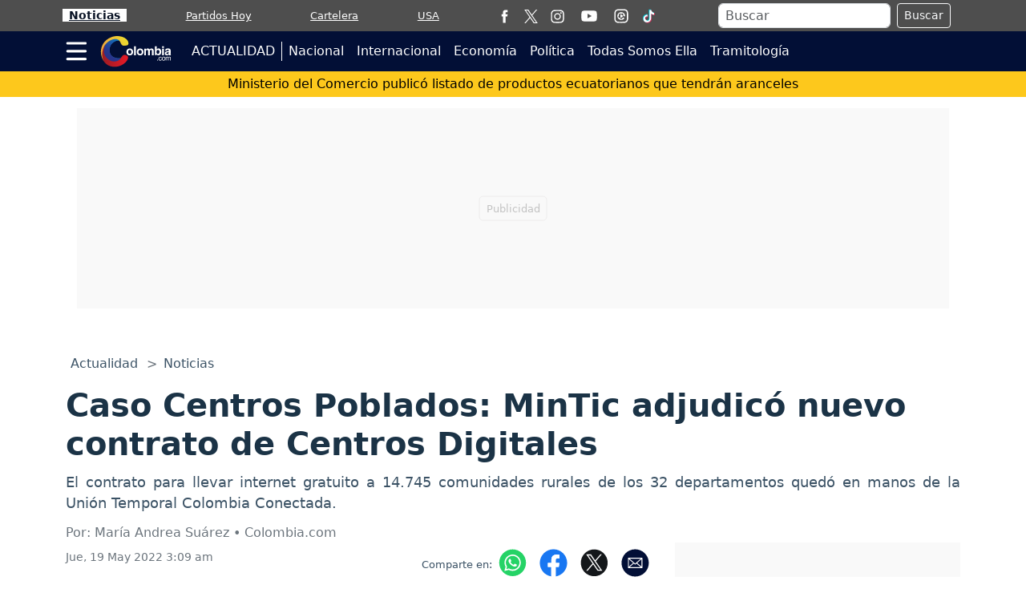

--- FILE ---
content_type: text/html; charset=utf-8
request_url: https://www.google.com/recaptcha/api2/aframe
body_size: 270
content:
<!DOCTYPE HTML><html><head><meta http-equiv="content-type" content="text/html; charset=UTF-8"></head><body><script nonce="C-AC9JECPXWq5WVyQPtqjw">/** Anti-fraud and anti-abuse applications only. See google.com/recaptcha */ try{var clients={'sodar':'https://pagead2.googlesyndication.com/pagead/sodar?'};window.addEventListener("message",function(a){try{if(a.source===window.parent){var b=JSON.parse(a.data);var c=clients[b['id']];if(c){var d=document.createElement('img');d.src=c+b['params']+'&rc='+(localStorage.getItem("rc::a")?sessionStorage.getItem("rc::b"):"");window.document.body.appendChild(d);sessionStorage.setItem("rc::e",parseInt(sessionStorage.getItem("rc::e")||0)+1);localStorage.setItem("rc::h",'1769338232068');}}}catch(b){}});window.parent.postMessage("_grecaptcha_ready", "*");}catch(b){}</script></body></html>

--- FILE ---
content_type: application/javascript; charset=utf-8
request_url: https://fundingchoicesmessages.google.com/f/AGSKWxXWUvhLRMGWGJW7YKbe8tQOJaY-WL_i-sq2X4WiYciQ2XftA7B5HkcPNincx1MQQ7Z2xcX863xaH3vALq9za_9hPl9zkWzBlGIZKFe2caUPF5LaB82YD0EkLtgWg30bAsNHFatKT5bmeGKe9jrrjria94DB31Lz0wCRPh3Vxd_YT4_JpGaNK_9rJLGm/_/parseForAds./ad_counter./adpopup./sponsored_ad_&popunder=
body_size: -1288
content:
window['68578300-1b76-418a-9fb9-8321fa058597'] = true;